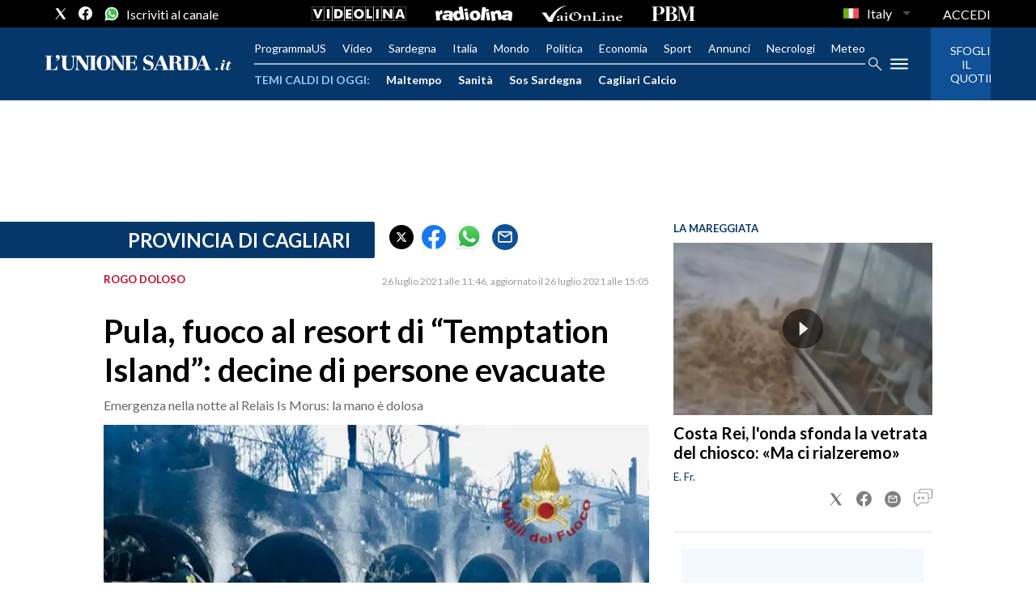

--- FILE ---
content_type: application/x-javascript;charset=utf-8
request_url: https://smetrics.rcsmetrics.it/id?d_visid_ver=5.4.0&d_fieldgroup=A&mcorgid=AA5673AE52E15B730A490D4C%40AdobeOrg&mid=27090303631934272465827383877784442174&ts=1768932309075
body_size: -40
content:
{"mid":"27090303631934272465827383877784442174"}

--- FILE ---
content_type: text/xml
request_url: https://sts.eu-north-1.amazonaws.com/
body_size: 2073
content:
<AssumeRoleWithWebIdentityResponse xmlns="https://sts.amazonaws.com/doc/2011-06-15/">
  <AssumeRoleWithWebIdentityResult>
    <Audience>eu-north-1:f170443a-5315-4a5b-9a1c-2d4c6076bcde</Audience>
    <AssumedRoleUser>
      <AssumedRoleId>AROAV3BOOFOMCVGNQ6QAF:cwr</AssumedRoleId>
      <Arn>arn:aws:sts::401676839832:assumed-role/RUM-Monitor-eu-north-1-401676839832-2741262933961-Unauth/cwr</Arn>
    </AssumedRoleUser>
    <Provider>cognito-identity.amazonaws.com</Provider>
    <Credentials>
      <AccessKeyId>ASIAV3BOOFOML3KJ36DO</AccessKeyId>
      <SecretAccessKey>htMHtT6aqMFBaC2OFjDRQy3yHmrW2L+skRNDAR1Q</SecretAccessKey>
      <SessionToken>IQoJb3JpZ2luX2VjEOr//////////wEaCmV1LW5vcnRoLTEiRzBFAiEAliQzd2LWbtQNIJY33HmhmNcrdluD5sCJ/1u7l7SNln8CIDjYkPr6+vmlmYlTD+xWqxkUpaVU1ZTvzgsy66eTF3DbKpEDCLP//////////wEQBBoMNDAxNjc2ODM5ODMyIgz7RQ2n450IYssyUVEq5QJsNZZunIVvGWwBzVcgrPvFeGXuSuU2gEqPEiFmQihIwrfXJ9J+9u8mM4CozVopJzpPwP6GVerdRzDCORAU8XDbvNKo0JQ0IpWUkPkwxRgoP8aW1IPLVse+O29AVcsIH64BUhg/oq6XQ6ImiVSBw6YMpOjjbupbcDBSu36t7bsopSZspAddgNsPiqN0r/b39XTt8LmJ1wsTNBWoGDojR1H6gSjy4B44acg1R2gMR6HErmA+1IPIPD0LtNEA6laItDUuZOthU/WtgIOAmNZeEXvf/OZMAwnaQEnvKKPYkbRyyQ8wX7W34FjkvtVRr6n1HxfFnfujgRnI5Bk4RhhpCqZQv+0886oO39DLNYvSfX0Amo7ajXjvKT4UhrBUgxhil1Mb0PKO+CoBt0krl9cUaGOlpSvqPiqPZyYQjl0jm0lSfdxvxvamirL+JprJ2ova+DwAlNjEli5tXX7VnG/+6jermarMKz4w2Ye/ywY6hQK2QzbY77RT6ZLOke1jZfi2cndps7IFnok2FDh31L0Q1OaDTFHaICMSeaBnn9qSkyczyLWIH6rNFLsUcLB6fO/VjYxueRq1rAMIf41VTopDwoipc5Ic8F9qhbRyouSaNVPBC+KIwtdKLglUdxRAyt+4r7yqClR6K02lTuappuqvw7FAima47T1irWiLweyL11WfDnRk22Zc0BBZB25Z6P5+Mo30i9WNls/60ZHKsjZ1420wehwyDhb8a4TaR64TB3Dg6g4Wk+BZaW1kHZKqxORMJpIVJvMC6YXpE+SXPLc0H1uaEVsGpV/LdBwh66BZM9b8S3McBzp1I4Ggk3PkdDVUe3vhQn0=</SessionToken>
      <Expiration>2026-01-20T19:05:13Z</Expiration>
    </Credentials>
    <SubjectFromWebIdentityToken>eu-north-1:5d85ce2b-9813-c205-905d-0b0cad05d23a</SubjectFromWebIdentityToken>
  </AssumeRoleWithWebIdentityResult>
  <ResponseMetadata>
    <RequestId>043c0548-30c2-478e-a295-f9df8146f654</RequestId>
  </ResponseMetadata>
</AssumeRoleWithWebIdentityResponse>
